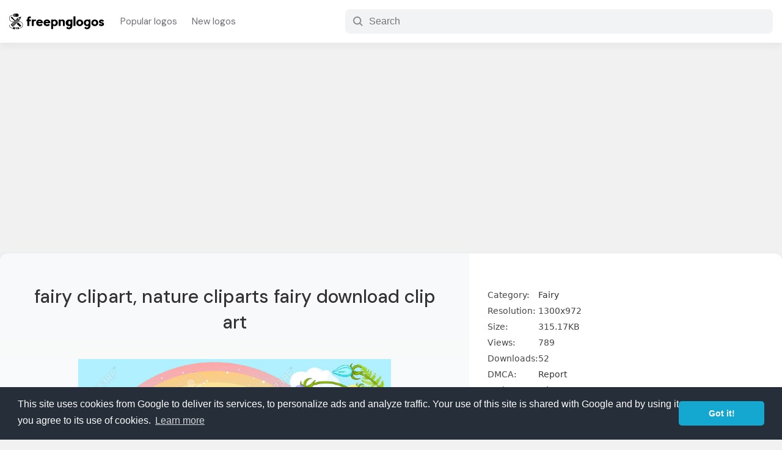

--- FILE ---
content_type: text/html; charset=UTF-8
request_url: https://www.freepnglogos.com/images/fairy-31449.html
body_size: 22283
content:
 <!doctype html>
<html lang="en">
<head>
 <meta charset="utf-8">
<meta http-equiv="X-UA-Compatible" content="IE=edge">
<meta name="viewport" content="width=device-width,initial-scale=1,maximum-scale=3,user-scalable=yes">
<meta content="#fff" name="theme-color">
<title>Fairy clipart, nature cliparts fairy download clip art #31449 - Free Transparent PNG Logos</title>
<meta name="description" content="Download free fairy clipart, nature cliparts fairy download clip art for your new logo design template or your Web sites, Magazines, Presentation template, Art Projects, Videos and etc. Logo ID #31449"/>
<meta name="keywords" content="0"/>
<link rel="shortcut icon" href="/favicon.png" />
<link rel="preconnect" href="//tpc.googlesyndication.com" />
<link rel="preconnect" href="//pagead2.googlesyndication.com" />
<link rel="preconnect" href="//fonts.googleapis.com">
<style>a,abbr,acronym,address,applet,article,aside,audio,b,big,blockquote,body,canvas,caption,center,cite,code,dd,del,details,dfn,div,dl,dt,em,embed,fieldset,figcaption,figure,footer,form,h1,h2,h3,h4,h5,h6,header,hgroup,html,i,iframe,img,ins,kbd,label,legend,li,mark,menu,nav,object,ol,output,p,pre,q,ruby,s,samp,section,small,span,strike,sub,summary,sup,table,tbody,td,tfoot,th,thead,time,tr,tt,u,ul,var,video{margin:0;padding:0;border:0;font-size:100%;font:inherit;vertical-align:baseline}article,aside,details,figcaption,figure,footer,header,hgroup,menu,nav,section{display:block}body{line-height:1}ol,ul{list-style:none}blockquote,q{quotes:none}blockquote:after,blockquote:before,q:after,q:before{content:'';content:none}table{border-collapse:collapse;border-spacing:0}*{box-sizing:border-box}input:focus,textarea:focus{outline:0}:root{--a-color:#1a73e8}body{font-family:Segoe UI,system-ui,-apple-system,sans-serif;background-color:#f1f1f1;font-size:15px;color:#202124;text-rendering:optimizelegibility}a{color:#333;text-decoration:none}a:focus{outline:0}a:active,a:hover{outline:0;color:#1a73e8}button{cursor:pointer}h1,h2,h3,h4,h5,h6{line-height:1.2;font-family:'DM Sans',sans-serif}.row{width:100%;max-width:1600px;margin:0 auto;padding:0 15px}.row-holder{width:100%}@keyframes shrink{0%{background-size:110% 110%}100%{background-size:100% 100%}}@keyframes gradient{0%{background-position:0 50%}50%{background-position:100% 50%}100%{background-position:0 50%}}@keyframes fadein{from{opacity:0}to{opacity:1}}@-moz-keyframes fadein{from{opacity:0}to{opacity:1}}@-webkit-keyframes fadein{from{opacity:0}to{opacity:1}}@-o-keyframes fadein{from{opacity:0}to{opacity:1}}.site-header{background:#fff;display:flex;flex-direction:column;justify-content:center;align-items:center;box-shadow:0 6px 11px rgb(64 68 77 / 6%);margin-bottom:45px}.site-logo{max-width:160px;margin-right:10px}.site-logo a{display:flex;justify-content:center;align-items:center;flex-direction:column}.site-logo svg{width:100%;height:auto}.header-body{display:flex;flex-direction:row;flex-wrap:nowrap;align-items:center;height:70px;line-height:70px}.nav-link{display:flex;flex-direction:row;flex-wrap:nowrap;justify-content:center}.nav-link li a{padding:5px 12px;color:#6e6d7a;font-family:'DM Sans',sans-serif}.nav-link li a:hover{color:#000}._mb_menu{display:none}._mb_menu{height:24px;line-height:24px;color:#000;background:0 0;border:0;cursor:pointer}.hamburger-button{color:#000;width:100%;line-height:24px;font-size:14px;font-weight:500}.has_dropdown{position:relative}.dropdown-menu{position:absolute;display:none;width:800px;top:70px;left:0;z-index:3333;background:#fff;padding:15px;border-radius:6px;box-shadow:0 0 10px rgb(14 42 71 / 25%)}.has_dropdown:hover .dropdown-menu{display:block}.dropdown-menu:before{font-size:1.4em;display:block;width:0;height:0;content:"";pointer-events:none;position:absolute;top:-.45em;border-right:10px solid transparent;border-bottom:10px solid #999;border-left:10px solid transparent;left:48px}.dropdown-menu:after{border-right:12px solid transparent;border-bottom:12px solid #fff;border-left:12px solid transparent;left:45px;position:absolute;font-size:1.4em;display:block;width:0;height:0;content:"";pointer-events:none;top:-.45em}.dropdown-menu ul{width:100%;display:flex;flex-direction:row;flex-wrap:wrap}.dropdown-menu ul li{width:33.3333%;line-height:1;padding:13px 0;font-weight:500}._dropdown_first_nav{margin-bottom:10px;padding-bottom:4px;border-bottom:1px solid #eee}._dropdown_first_nav ul li a{color:#1a73e8}._dropdown_first_nav ul li{width:25%}._head-seach{margin-left:auto;min-width:700px}._search_group-input{display:flex;flex-direction:row;align-items:center;border-radius:8px;height:40px;width:100%;border:1px solid transparent;padding:1px 12px;background:#f1f3f4;-webkit-transition:background .1s ease-in,width .1s ease-out;transition:background .1s ease-in,width .1s ease-out}._head-seach ._head_searh-btn{margin-left:auto;cursor:pointer;background:#ff7a1a;color:#fff;border:0;border-radius:999px;padding:0 12px;font-weight:500}._head_searh-input{border:0;background-color:inherit;flex-grow:1;align-self:stretch;margin-left:8px;font-size:1rem}._mb_search_icon{display:none}.index-search{background:#092540 url(/assets/images/cover.png);background-size:600.36px 214.82px;min-height:430px;font-family:'DM Sans',sans-serif;display:flex;flex-direction:column;align-items:center;justify-content:center;width:100%}.index-search h2{display:none}._index_search-body{display:flex;width:100%;flex-direction:column;justify-content:center;align-items:center;height:100%}@media only screen and (min-width:1200px){.index-search{position:relative;background-size:400% 400%;animation:gradient 20s ease infinite;background-image:linear-gradient(-45deg,#008e1d,#0242a8,#d29828)}.index-search:after{background-image:url(/assets/images/cover.png);display:block;content:'';background-repeat:repeat;position:absolute;width:100%;height:100%;opacity:.7}._index_search-body{position:absolute;z-index:4;top:0;left:0}.index-search h2{font-size:14px;color:#edebeb;padding:10px;display:block}.index-search h2 a{color:#edebeb;border-bottom:1px dotted #efefef}}.site-title{font-size:40px;font-weight:500;color:#fff}._search-box{width:100%;padding-top:35px}.__input-group{display:flex;flex-direction:row;align-items:center;background:#fff;border:0;border-radius:9999px;padding:4px;width:46%;margin:0 auto;max-width:750px;height:55px}.__input-group .input-text{flex-grow:1;align-self:stretch;border:0;background:#fff;margin-left:18px;font-size:1.03rem}.__input-group .input-text::placeholder{overflow:hidden;padding-right:10px}.__input-group .button-submit{box-sizing:border-box;display:inline-flex;justify-content:center;align-items:center;padding:.75rem 20px;border:0;border-radius:2.625rem;font-weight:500;font-size:1rem;line-height:1.125rem;text-align:center;text-decoration:none;transition:background-color .2s,border-color .2s,color .2s;cursor:pointer;user-select:none;background:#f11;color:#fff;font-family:'DM Sans',sans-serif;height:100%}.__input-group .button-submit svg{padding-right:8px;fill:#fff;color:#fff;width:auto;height:20px;margin-top:-2px}._close-fly-search{display:none}.trending-searchs{margin-top:15px}.trending-searchs a{color:rgba(255,255,255,.9);transition:color .2s ease-out;font-weight:500}.trending-searchs a:hover{color:#fff;text-decoration:underline}.trending-searchs ul{display:flex;flex-direction:row;justify-content:center}.trending-searchs ul li{margin-right:7px}.trending-searchs ul li:first-child{color:#d7d7d7}.trending-searchs ul li a:after{content:', ';display:inline-block}.trending-searchs ul li:last-child a:after{content:''}.site-tagline{text-align:center;background:rgba(50,50,50,.8);color:#fff;padding:15px 0;word-spacing:.2px;width:100%}.site-tagline a{color:#fff}.__span-title{display:block;font-size:26px;font-weight:500;margin:15px 0;padding-left:10px;font-family:'DM Sans',sans-serif;color:#454545}.__span-desc{display:block;margin:15px 0;padding-left:10px;color:#454545;line-height: 25px;}._page-title{font-size:30px;line-height:1.4;font-weight:500;margin-bottom:1.2rem;color:#333}.logos-list{display:flex;flex-direction:row;flex-wrap:wrap}.logo-card{width:20%;padding:15px 10px}._card-inside{background:#fff;border-radius:12px;position:relative;box-shadow:0 2px 6px rgb(0 16 61 / 4%);transition-duration:.4s;transition-property:box-shadow;transition-timing-function:cubic-bezier(.3,.3,.5,1)}._card-inside:hover{box-shadow:0 3px 12px rgb(0 16 61 / 15%)}.__logo-img{width:100%;padding:10px 15px}._img-url{display:block;overflow:hidden;height:0;position:relative;width:100%;padding-bottom:80%}._img-url img{width:auto;max-width:100%;height:auto;max-height:100%;margin:auto;object-fit:cover;position:absolute;top:0;bottom:0;left:0;right:0;transition:transform .3s}.__logo-text{padding:10px 15px;padding-top:0}.__logo-text h2{white-space:nowrap;overflow:hidden;text-overflow:ellipsis;font-size:.88rem;line-height:1.6}.__logo-text ._meta{display:flex;flex-direction:row;align-items:center;padding-top:8px;font-size:13px;border-top:1px solid #eee;margin-top:8px;color:#5b5b5b}.file-type{white-space:nowrap;overflow:hidden;text-overflow:ellipsis}.download-count{margin-left:auto}.list-views{margin-top:50px;background:#fff url("data:image/svg+xml,%0A%3Csvg width='1440' height='538' fill='none' xmlns='http://www.w3.org/2000/svg'%3E%3Cpath d='M1440 538H0V0h1440v538z' fill='url(%23paint0_radial)' fill-opacity='.3'/%3E%3Cpath d='M1440 538H0V0h1440v538z' fill='url(%23paint1_radial)' fill-opacity='.1'/%3E%3Cpath d='M1440 538H0V0h1440v538z' fill='url(%23paint2_radial)' fill-opacity='.1'/%3E%3Cpath d='M1440 538H0V0h1440v538z' fill='url(%23paint3_radial)' fill-opacity='.8'/%3E%3Cpath d='M1440 538H0V0h1440v538z' fill='url(%23paint4_radial)' fill-opacity='.6'/%3E%3Cmask id='a' maskUnits='userSpaceOnUse' x='0' y='0' width='1440' height='539'%3E%3Cpath d='M1440 538H0V0h1440v538z' fill='url(%23paint5_radial)' fill-opacity='.6'/%3E%3Cpath d='M1440 538H0V0h1440v538z' fill='url(%23paint6_radial)' fill-opacity='.2'/%3E%3Cpath d='M1440 538H0V0h1440v538z' fill='url(%23paint7_radial)' fill-opacity='.1'/%3E%3Cpath d='M1440 538H0V0h1440v538z' fill='url(%23paint8_radial)' fill-opacity='.15'/%3E%3C/mask%3E%3Cg mask='url(%23a)'%3E%3Cpath opacity='.6' d='M750.512 164.488c25.679-25.679 25.679-67.313 0-92.992-25.679-25.678-67.312-25.678-92.991 0L-1067.5 1796.52c-25.68 25.68-25.68 67.31 0 92.99 25.67 25.68 67.31 25.68 92.987 0L750.512 164.488z' fill='url(%23paint9_linear)'/%3E%3Cpath d='M1458.75 347.737c107.84-107.831 107.84-282.66 0-390.491-107.83-107.832-282.66-107.832-390.49 0L-497.755 1523.26c-107.831 107.83-107.831 282.66 0 390.49 107.831 107.84 282.66 107.84 390.492 0L1458.75 347.737z' fill='url(%23paint10_linear)'/%3E%3C/g%3E%3Cdefs%3E%3CradialGradient id='paint0_radial' cx='0' cy='0' r='1' gradientUnits='userSpaceOnUse' gradientTransform='matrix(-558.73196 -260.00694 9828.98275 -21121.61617 792.38 376.185)'%3E%3Cstop stop-color='%23ECF1FB'/%3E%3Cstop offset='1' stop-color='%23F8F8F8'/%3E%3C/radialGradient%3E%3CradialGradient id='paint1_radial' cx='0' cy='0' r='1' gradientUnits='userSpaceOnUse' gradientTransform='matrix(-722.69654 247.56117 -593.89312 -1733.73114 812.699 121.707)'%3E%3Cstop stop-color='%230073FF'/%3E%3Cstop offset='1' stop-color='%23fff' stop-opacity='0'/%3E%3C/radialGradient%3E%3CradialGradient id='paint2_radial' cx='0' cy='0' r='1' gradientUnits='userSpaceOnUse' gradientTransform='matrix(348.00018 -424.4819 738.22537 605.2144 372 424.482)'%3E%3Cstop stop-color='%23F4732A'/%3E%3Cstop offset='.79' stop-color='%23fff' stop-opacity='0'/%3E%3C/radialGradient%3E%3CradialGradient id='paint3_radial' cx='0' cy='0' r='1' gradientUnits='userSpaceOnUse' gradientTransform='matrix(1206.49013 -351.71235 119.53591 410.04786 334.054 391.95)'%3E%3Cstop stop-color='%23BAD4FA' stop-opacity='.5'/%3E%3Cstop offset='1' stop-color='%23fff' stop-opacity='0'/%3E%3C/radialGradient%3E%3CradialGradient id='paint4_radial' cx='0' cy='0' r='1' gradientUnits='userSpaceOnUse' gradientTransform='matrix(-931.99834 300.00367 -294.75242 -915.68468 1705 8)'%3E%3Cstop stop-color='%23FF7A1A' stop-opacity='.4'/%3E%3Cstop offset='1' stop-color='%23fff' stop-opacity='0'/%3E%3C/radialGradient%3E%3CradialGradient id='paint5_radial' cx='0' cy='0' r='1' gradientUnits='userSpaceOnUse' gradientTransform='matrix(-558.73196 -260.00694 9828.98275 -21121.61617 792.38 376.185)'%3E%3Cstop stop-color='%23ECF1FB'/%3E%3Cstop offset='1' stop-color='%23F8F8F8'/%3E%3C/radialGradient%3E%3CradialGradient id='paint6_radial' cx='0' cy='0' r='1' gradientUnits='userSpaceOnUse' gradientTransform='rotate(-146.05 793.984 22.586) scale(867.969 1547.18)'%3E%3Cstop stop-color='%23FF8126'/%3E%3Cstop offset='1' stop-color='%23fff' stop-opacity='0'/%3E%3C/radialGradient%3E%3CradialGradient id='paint7_radial' cx='0' cy='0' r='1' gradientUnits='userSpaceOnUse' gradientTransform='matrix(-722.69654 247.56117 -593.89312 -1733.73114 812.699 121.707)'%3E%3Cstop stop-color='%230073FF'/%3E%3Cstop offset='1' stop-color='%23fff' stop-opacity='0'/%3E%3C/radialGradient%3E%3CradialGradient id='paint8_radial' cx='0' cy='0' r='1' gradientUnits='userSpaceOnUse' gradientTransform='rotate(-29.683 1040.683 -1244.823) scale(920.834 1601.44)'%3E%3Cstop stop-color='%23F4732A'/%3E%3Cstop offset='.79' stop-color='%23fff' stop-opacity='0'/%3E%3C/radialGradient%3E%3ClinearGradient id='paint9_linear' x1='764.214' y1='-18.785' x2='350.623' y2='399.673' gradientUnits='userSpaceOnUse'%3E%3Cstop stop-color='%23fff'/%3E%3Cstop offset='1' stop-color='%23fff' stop-opacity='0'/%3E%3C/linearGradient%3E%3ClinearGradient id='paint10_linear' x1='1623' y1='-498.001' x2='918.582' y2='439.613' gradientUnits='userSpaceOnUse'%3E%3Cstop stop-color='%23fff'/%3E%3Cstop offset='1' stop-color='%23fff' stop-opacity='0'/%3E%3C/linearGradient%3E%3C/defs%3E%3C/svg%3E%0A") no-repeat center center/cover;padding:30px 0 50px}._short-hoder-views .__span-title,.list-views .__span-title{text-align:center}._short-hoder-views{padding:20px 0;margin-top:50px;background-image:url("data:image/svg+xml;charset=utf8,    %3Csvg width='1391' height='406' fill='none' xmlns='http://www.w3.org/2000/svg'%3E      %3Cpath opacity='.6' d='M370.979 1252.32c-11.716 11.72-11.716 30.71 0 42.43 11.716 11.72 30.711 11.72 42.426 0l898.105-898.107c11.72-11.716 11.72-30.711 0-42.426-11.71-11.716-30.71-11.716-42.42 0L370.979 1252.32z' fill='url(%23paint0_linear)'/%3E      %3Cpath opacity='.6' d='M237.097 1087.67c-46.998 47-46.998 123.2 0 170.2 46.997 46.99 123.195 46.99 170.193 0l898.57-898.577c47-46.998 47-123.196 0-170.194-46.99-46.997-123.19-46.997-170.19 0L237.097 1087.67z' fill='url(%23paint1_linear)'/%3E      %3Cpath opacity='.4' d='M-546.962 476.961c-109.033 109.033-109.033 285.811 0 394.844 109.033 109.033 285.811 109.033 394.844 0l878.54-878.54c109.033-109.033 109.033-285.81-.001-394.843-109.033-109.034-285.81-109.034-394.843 0l-878.54 878.539z' fill='url(%23paint2_linear)' fill-opacity='.6'/%3E      %3Cdefs%3E        %3ClinearGradient id='paint0_linear' x1='1552.49' y1='120.947' x2='1063.92' y2='614.278' gradientUnits='userSpaceOnUse'%3E          %3Cstop stop-color='%23F4632A'/%3E          %3Cstop offset='.912' stop-color='%23fff' stop-opacity='0'/%3E        %3C/linearGradient%3E        %3ClinearGradient id='paint1_linear' x1='1590.77' y1='-64.897' x2='1033.64' y2='493.768' gradientUnits='userSpaceOnUse'%3E          %3Cstop stop-color='%23F4632A'/%3E          %3Cstop offset='.912' stop-color='%23fff' stop-opacity='0'/%3E        %3C/linearGradient%3E        %3ClinearGradient id='paint2_linear' x1='955.819' y1='-516.181' x2='-155.055' y2='352.189' gradientUnits='userSpaceOnUse'%3E          %3Cstop offset='.274' stop-color='%23F4632A'/%3E          %3Cstop offset='.912' stop-color='%23fff' stop-opacity='0'/%3E        %3C/linearGradient%3E      %3C/defs%3E    %3C/svg%3E")}._list-body ul{display:flex;flex-direction:row;flex-wrap:wrap}._list-body ul li{width:33.3333%;margin:12px 0;padding-right:150px;white-space:nowrap;overflow:hidden;text-overflow:ellipsis;font-weight:500;font-size:1rem;line-height:1.6}.list-views .__archive ul li{width:25%;padding-right:20px}.less_width{width:80%;margin:0 auto}.logo-page{margin:0 auto;width:100%;max-width:1280px;border-radius:12px;background:-webkit-linear-gradient(#f7f9fa,#fff);background:-o-linear-gradient(#f7f9fa,#fff);background:linear-gradient(#f7f9fa,#fff);-webkit-box-shadow:0 3px 6px 0 rgb(189 208 223 / 50%);box-shadow:0 3px 6px 0 rgb(189 208 223 / 50%);margin-bottom:4rem}.logo-page ._page-title{font-weight:500}.logo-page .logo-header{text-align:center}.logo-page ._logo-meta{margin-top:10px}.logo-page ._logo-meta:after{padding-top:5px;display:block;content:' ';width:100px;height:1px;border-bottom:1px solid rgba(124,124,124,.7);margin:0 auto}.logo-page ._logo-meta span{color:rgba(95,95,95,.9)}.logo-page ._logo-meta i{font-size:13px}.logo-page ._logo-meta svg{width:14px;height:14px}._logo-detail{display:flex;flex-direction:row;flex-wrap:nowrap}.__logo-info{width:60%;flex-grow:1;align-self:stretch;padding:50px}.featured-logo{max-width:100%;min-height:350px;padding:20px 0}.logo-img-caption{text-align:center;color:#616161}.logo-img-thumb{width:100%;max-width:512px;min-height:300px;margin:0 auto;z-index:1;height:100%;display:flex;align-items:center;flex-direction:column;flex-wrap:nowrap}.logo-description{margin-top:30px}.logo-img-thumb img{max-width:100%;width:auto;max-height:100%;height:auto;margin:auto}.__logo-download{background:#fff;width:40%;padding:30px;position:sticky;border-radius:0 12px 12px 0}.right-banner{min-height:300px;max-height:601px;width:100%}.download-body{margin-top:25px}._dl-agrement{margin:18px 0}._dl-agrement span{font-weight:500}.download-body table,._dl-agrement p{font-size:14px;color:#464646;margin-top:8px;line-height:1.9}._dl-agrement a{color:#1a73e8}.span-logo-types{display:block;margin-bottom:15px;font-size:.9rem;color:#616161;font-weight:500;font-family:'DM Sans',sans-serif}._btn_div_group{display:flex;flex-direction:row;height:45px;position:relative}.download-btn{padding:15px 0;text-align:center;background:#1a73e8;color:#fff;font-size:1.15rem;border-radius:4px;width:100%;transition:background-color .5s ease-out,color .2s ease-out;border:0;flex-grow:1;align-self:stretch;display:flex;flex-direction:row;justify-content:center;align-items:center;font-weight:500;font-family:'DM Sans',sans-serif}.download-btn img{width:71px;height:71px}.download-btn:hover{background:#065ed1}.download-btn svg{width:24px;height:auto;padding-right:8px;fill:#fff}.__zip_file_empty{font-size:1.1rem;color:#dc0003;font-weight:500;font-family:'DM Sans',sans-serif}.__zip_file_empty svg{width:24px;height:auto;display:inline-block;margin-right:10px}.download-btn_svg{width:190px;background:#fca120;color:#fafafa;font-weight:500;border:0;margin-left:5px;border-radius:4px;font-family:'DM Sans',sans-serif;font-size:1.1rem;display:flex;flex-direction:row;justify-content:center;align-items:center;transition:background-color .5s ease-out,color .2s ease-out}.download_svg_page .download-btn_svg{flex-grow:1;align-self:stretch;margin-left:0}.download-btn_svg:hover{color:#fff;background:#ea9010}.download-btn_svg:disabled{background:#8a8a8a;cursor:not-allowed}.download-btn_svg svg{width:26px;height:auto;padding-right:3px;fill:#fff}.svg_dl_box{margin-bottom:0;text-align:center;padding:40px 0;display:none;font-family:'DM Sans',sans-serif}.svg_dl_box a{color:#1a73e8;font-weight:500;border-bottom:1px solid #0a6ee7}.textCountdown{font-size:26px;font-weight:500;margin-bottom:10px}.timer_counting{font-weight:700;color:#f15b23}.svg_dl_box p{padding:10px;line-height:1}.svg_dl_box.let_show{display:block}._sg_lg_share_btn{margin-left:15px;width:60px;border:2px solid #c7c7c7;border-radius:4px;background:#fff;padding:10px}._sg_lg_share_btn svg{width:100%;height:100%;margin:auto;color:#828282;fill:#828282}._sg_share_box{display:none;position:absolute;top:65px;right:0;background:#fff;z-index:111;width:100%;max-width:350px;padding:25px 15px;box-shadow:0 0 60px rgb(34 34 34 / 25%);border-radius:8px}._sb_active{display:block}._sg_share_box:before{font-size:1.4em;display:block;width:0;height:0;content:" ";pointer-events:none;position:absolute;top:-7px;border-right:10px solid transparent;border-bottom:10px solid #fff;border-left:10px solid transparent;right:15px}._share_box_link{width:100%;border-radius:8px;border:1px solid #eff3f6;display:flex;flex-direction:row;position:relative}._share_box_link input{-webkit-box-flex:1;-moz-box-flex:1;box-flex:1;-webkit-flex:1;-moz-flex:1;-ms-flex:1;flex:1;border:none;margin-left:5px;padding:11px 8px;color:#797979;overflow:hidden;white-space:nowrap;text-overflow:ellipsis}._share_box_link button{background:#eff3f6;border:none;border-radius:8px;padding:0 15px;font-weight:500;font-family:'DM Sans',sans-serif;transition:250ms linear;display:flex;flex-direction:row;justify-content:space-between;align-items:center}._share_box_link button svg{width:.7rem;height:auto;margin-right:5px}._share_box_link button:hover{background:#dae1e7}._share_box_link button.copied{background:#005ddc;color:#fff}._share_box_btn{display:flex;flex-direction:row;justify-content:space-between;margin-top:15px}._share_box_btn button{border:none;width:100%;margin:0 5px;padding:8px 0;font-family:'DM Sans',sans-serif;font-weight:500;border-radius:4px;color:#fff}._share_box_btn button.pinterest{background:#cb2027}._share_box_btn button.facebook{background:#1877f2}._share_box_btn button.twitter{background:#55acee}.single-related-logos{margin-bottom:8rem}.single-related-logos .__span-title a{color:var(--a-color)}._thumb-version{display:flex;flex-wrap:nowrap;flex-direction:column;width:100%}.has_other_version{flex-direction:row}.has_other_version .featured-logo{width:70%}.has_other_version ._new-version{width:29%;display:flex;flex-direction:column;justify-content:center;align-items:center}._new-version-body{width:100%;border:1px solid rgba(51,51,51,.1);padding:5px 10px;border-radius:8px;margin-top:-30px;background:#fff;text-align:center;position:relative}._new-version-body:before{content:'';display:inline-block;height:16px;width:16px;background:rgba(51,51,51,.08);color:#fff;position:absolute;top:0;left:0;border-radius:8px 0 8px 0;padding:5px;background-image:url("data:image/svg+xml,%3Csvg xmlns='http://www.w3.org/2000/svg' viewBox='0 0 112 112'%3E%3Ctitle%3EXXXX logo - Freepnglogos.com%3C/title%3E%3Cpath d='M319,209.7V243a3.7,3.7,0,0,1-7.4,0V218.63l-52.88,52.88a3.7,3.7,0,0,1-5.23-5.23l52.88-52.88H282a3.7,3.7,0,0,1,0-7.4h33.3a3.7,3.7,0,0,1,3.7,3.7Zm-14.8,96.2V261.5a3.7,3.7,0,0,0-7.4,0v44.4a3.7,3.7,0,0,1-3.7,3.7h-74a3.7,3.7,0,0,1-3.7-3.7v-74a3.7,3.7,0,0,1,3.7-3.7h44.4a3.7,3.7,0,1,0,0-7.4H219.1A11.11,11.11,0,0,0,208,231.9v74A11.11,11.11,0,0,0,219.1,317h74A11.11,11.11,0,0,0,304.2,305.9Z' transform='translate(-207.5 -205.5)' style='fill:%231a73e8;stroke:%231a73e8;stroke-miterlimit:10'/%3E%3C/svg%3E");background-position:center center;background-size:10px 10px;background-repeat:no-repeat}.has_other_version ._new-version img{max-width:100%;height:auto}.bawmrp{margin-bottom:30px;margin-top:20px}.bawmrp p{margin-bottom:8px}.bawmrp p strong{font-weight:500}.bawmrp ul{display:flex;flex-direction:row;flex-wrap:nowrap}.bawmrp ul li{width:33.3333%;padding-right:15px}.bawmrp ul li h2{line-height:1.2;font-size:.8rem;font-weight:400;overflow:hidden;text-overflow:ellipsis;display:-webkit-box;-webkit-line-clamp:2;line-clamp:2;-webkit-box-orient:vertical;padding-top:8px}.bawmrp ul li img{width:100%;height:auto;padding:10px;background:rgba(0,0,0,.03);border-radius:8px}.logo-tags{margin-top:30px}.logo-tags ul{display:flex;flex-direction:row;flex-wrap:wrap}.logo-tags ul li{margin-right:8px;line-height:1.2;margin-bottom:20px}.logo-tags ul li a{background:#f5f5f5;padding:6px 15px;border-radius:30px}.logo-tags ul li a:before{content:'#';display:inline-block;color:#a6a6a6;padding-right:1px}.logo-tags ul li a:hover:before{color:#626262}.logo-tags ul li._term_cat a:before{content:''}.logo-tags ul li._term_cat a{background:#e8f0fe;font-weight:500;color:var(--a-color)}.logo-tags ul li._term_cat i{font-size:12px}.logo-tags ul li a:hover{background:#cce1f1;color:#000}.page{width:100%;max-width:928px;margin:100px auto}.page ._page-title{margin-bottom:50px}._404{display:flex;flex-direction:row;justify-content:center;align-items:center}._404-image{max-width:250px}._404-image svg{width:100%;height:auto}._404_text{display:flex;flex-direction:column;justify-content:center;padding-left:50px;line-height:1.6}._404_text h1{font-size:34px;color:#404040;font-weight:700;margin-bottom:30px}._404_text p{padding-bottom:8px}._404_text span{display:block;margin-top:50px}._404_text a{background:#195afe;color:#fff;padding:.75rem 16px;border-radius:2.625rem;display:inline-flex;justify-content:center;align-items:center;font-size:.85rem;line-height:1.125rem}._content h1,._content h2,._content h3{margin-bottom:18px;font-size:1rem;font-weight:500}._content p{margin-bottom:18px;line-height:1.66}.page ._content p{font-size:1.1em;line-height:1.8}._content img{max-width:90%;height:auto;margin:0 auto;margin-bottom:18px;display:block}._content ul{margin-bottom:18px;padding-left:10px}._content ul li{line-height:1.6}._content ul li:before{content:'- ';display:inline-block;padding-right:10px;color:#686464}._content a{color:#1a73e8}._content iframe{display:block;margin:0 auto;border:1px solid #eee;border-radius:4px}blockquote{color:#767676;font-style:italic;line-height:1.2631578947;margin-bottom:24px}.wp-caption{max-width:90%;display:block;margin:15px auto;padding:0;text-align:center;margin-bottom:20px}.wp-caption-text{padding:8px 0;color:#8b8b8b}.arch_rl_links{margin:20px 0;padding:0 10px}.arch_rl_links ul{display:flex;flex-direction:row;flex-wrap:wrap}.arch_rl_links ul li{margin-right:10px;line-height:1.6;margin-bottom:8px}.arch_rl_links ul li a{color:#1a73e8}.arch_rl_links ul li a:after{display:inline-block;content:', ';color:#747474}.tag_related-tags{display:block;text-align:center;margin:40px 0}.tag_related-tags h3{display:block;margin-bottom:8px}.tag_related-tags ul{display:flex;flex-direction:row;justify-content:center;align-items:center;overflow-x:auto;padding:10px 0;padding-bottom:15px}.tag_related-tags ul li{margin:0 5px;white-space:nowrap;line-height:1}.tag_related-tags ul li a{padding:5px 16px;transition:background-color .5s cubic-bezier(.05,0,0,1);background:rgba(0,0,0,.05);border-radius:16px}.archive-des{margin-top:40px}.header-cover{margin-bottom:40px}._h_cover_body{display:flex;flex-direction:column;justify-content:center;align-items:center}._h_cover_body ._page-title{font-size:1.8rem;font-weight:500}._h_cover_body .__total_posts{display:block;font-weight:500;color:#575757;padding-bottom: 15px;font-size:1rem;line-height:2.0;transition:color .3s ease-out}._h_cover_body .__page_desc{padding:15px 0;text-align:center;line-height:1.6}._h_cover_body .__page_desc:after,._h_cover_body .__total_posts:after{display:block;content:' ';width:180px;border-bottom:1px solid #b7b7b7;height:5px;margin:0 auto}.share-buttons a{padding:10px;transition:background-color .3s ease-in-out;transition:color .3s ease-out}.share-buttons ._social_icon svg{width:20px;height:20px;color:#8e8e8e;fill:#8e8e8e}.share-buttons a:hover svg{color:#0038ed;fill:#0038ed}.page-link,.wp-pagenavi{margin-top:30px;margin-bottom:40px;clear:left;display:flex;align-items:center;justify-content:center;flex-wrap:nowrap}.more-button,.nextpostslink,.previouspostslink{box-sizing:border-box;font-size:15px;border-radius:3px;font-weight:500;height:44px;transition:250ms linear;display:flex;flex-wrap:nowrap;justify-content:center;align-items:center;line-height:44px;padding:0 30px}._active,._next_page,.nextpostslink{background:#1273eb;color:#fff}._prev_page,.previouspostslink{background:#fff;margin-right:8px;color:#374957;border:2px solid #cfd9e0}._active:hover,._next_page:hover,.nextpostslink:hover{background:#0b63cf;color:#fff}.site-footer{background:#092540;padding-top:30px;color:rgba(255,255,255,.7)}.site-footer a{color:rgba(255,255,255,.8)}._footer-nav ul{display:flex;flex-direction:row;flex-wrap:nowrap}._footer-nav ul li{margin-right:25px}._footer-nav ul li a{color:#fff;font-weight:500;font-size:1rem}._footer-copyright{line-height:1.6;margin-top:15px;padding:8px 0 20px;border-bottom:1px solid rgba(255,255,255,.18)}._footer-copyright p{padding:8px 0}._footer-links{padding:40px 0}._footer-links ul{display:flex;flex-direction:row;flex-wrap:wrap}._footer-links ul li{margin-right:15px;font-size:14px;line-height:1.2;margin-bottom:8px}._footer-links a:hover{color:#fff;text-decoration:underline}.bottom-banner,.top-banner{min-height:280px;display:block;margin:20px auto;width:100%;text-align:center}.lgdsc_h{-webkit-box-flex:1}.lgdsc_set_h{height:300px;overflow:hidden;text-overflow:ellipsis;position:relative}.lgdsc_h.lgdsc_set_h:before{display:block;position:absolute;bottom:0;left:0;width:100%;content:'';background:linear-gradient(180deg,rgba(255,255,255,0),#fff);z-index:1;height:150px}.btn_c_lgdsc{margin:0;padding:0;border:none;font-weight:500;background-color:transparent;color:#0f73ee;cursor:pointer;font-size:16px;line-height:26px;-webkit-box-pack:start;justify-content:flex-start;width:initial;height:auto}.lgdsc_unset_h{height:unset;overflow:unset;text-overflow:unset}.download-active{position:relative;overflow:hidden;height:100%}.downloading-box{display:none;position:relative}._show-dl-box{display:flex;width:100%;height:100%;flex-direction:column;position:fixed;z-index:2000;top:0;left:0;justify-content:center;align-items:center;background:rgb(0,0,0,.7);opacity:1;animation:fadein 1s}._dl_box_body{width:100%;max-width:800px;z-index:11;background:#fff;border-radius:8px;opacity:1;padding:30px;display:flex;flex-direction:row;flex-wrap:nowrap;position:relative}._dl_box_body .close{position:absolute;background:rgba(135,135,135,.1);border-radius:4px;color:#000;right:10px;top:10px;z-index:222;padding:5px 15px;font-size:1rem;border:0}._dl_box_body .close:hover{background:rgba(135,135,135,.9);color:#fff}._span_direct_link{display:none}.___link_show{display:block}._dl_box_body a{color:#1a73e8;font-weight:500}._dl_box_body a:hover{color:#015cd3;text-decoration:underline}._dl_a_showing{width:50%;max-width:350px;height:100%;min-height:300px;background:#fafafa;flex-grow:1;align-self:stretch}._dl_process{text-align:center;width:50%;margin-left:auto;display:flex;justify-content:center;align-items:center;flex-direction:column;flex-wrap:nowrap}._dl_process h4{font-family:"DM Sans",sans-serif;font-size:28px;font-weight:500}._dl_process .time-counter{width:140px;height:140px;display:flex;justify-content:center;align-items:center;font-size:50px;margin:15px auto;border-radius:50%;font-weight:500;border:8px solid rgba(0,0,0,.1);color:#000}.download-iframe{width:1px;height:1px;overflow:hidden}._attribution{margin:10px 0;width:100%}._attribution .copy__url{position:relative}._url_copied{position:absolute;z-index:2;left:50%;width:100px;padding:8px;border-radius:4px;color:#fff;background:#092540;top:-15px;transform:translateX(-50%);transition:all 0s;text-align:center;display:inline-block;visibility:hidden}._copied{visibility:visible}._url_copied:after{content:"";display:block;height:0;position:absolute;width:0;left:50%;transform:translateX(-50%);border-color:#092540 transparent transparent;border-style:solid;border-width:7px 7px 0;bottom:-7px}._attribution input{padding:10px;border:0;background:#f1f3f4;border-radius:4px;width:80%;margin-top:10px;color:#747474;font-size:12px;cursor:pointer}.svg_icon:before{width:1em;height:1em;line-height:1em;display:inline-block;content:' ';padding-right:.2em}.svg_icon{background-size:1em 1em;background-repeat:no-repeat;background-position:center center;width:1rem;height:1rem}.vector-format{background-image:url('data:image/svg+xml,<svg xmlns="http://www.w3.org/2000/svg" viewBox="0 0 24 24"><path fill="currentColor" d="M8.29289322,15 L3.5,15 C3.22385763,15 3,14.7761424 3,14.5 C3,14.2238576 3.22385763,14 3.5,14 L9.5,14 C9.77614237,14 10,14.2238576 10,14.5 L10,20.5 C10,20.7761424 9.77614237,21 9.5,21 C9.22385763,21 9,20.7761424 9,20.5 L9,15.7071068 L3.85355339,20.8535534 C3.65829124,21.0488155 3.34170876,21.0488155 3.14644661,20.8535534 C2.95118446,20.6582912 2.95118446,20.3417088 3.14644661,20.1464466 L8.29289322,15 Z M15.7071068,9 L20.5,9 C20.7761424,9 21,9.22385763 21,9.5 C21,9.77614237 20.7761424,10 20.5,10 L14.5,10 C14.2238576,10 14,9.77614237 14,9.5 L14,3.5 C14,3.22385763 14.2238576,3 14.5,3 C14.7761424,3 15,3.22385763 15,3.5 L15,8.29289322 L20.1464466,3.14644661 C20.3417088,2.95118446 20.6582912,2.95118446 20.8535534,3.14644661 C21.0488155,3.34170876 21.0488155,3.65829124 20.8535534,3.85355339 L15.7071068,9 Z"></path></svg>');}.download-icon{background-image:url('data:image/svg+xml,<svg xmlns="http://www.w3.org/2000/svg" viewBox="0 0 24 24"><path fill="currentColor" d="M4.5,5 C3.67157288,5 3,5.67157288 3,6.5 L3,17.5 C3,18.3284271 3.67157288,19 4.5,19 L19.5,19 C20.3284271,19 21,18.3284271 21,17.5 L21,9.5 C21,8.67157288 20.3284271,8 19.5,8 L14,8 C12.8954305,8 12,7.1045695 12,6 C12,5.44771525 11.5522847,5 11,5 L4.5,5 Z M4.5,4 L11,4 C12.1045695,4 13,4.8954305 13,6 C13,6.55228475 13.4477153,7 14,7 L19.5,7 C20.8807119,7 22,8.11928813 22,9.5 L22,17.5 C22,18.8807119 20.8807119,20 19.5,20 L4.5,20 C3.11928813,20 2,18.8807119 2,17.5 L2,6.5 C2,5.11928813 3.11928813,4 4.5,4 Z"></path></svg>')}.user-icon{background-image:url("data:image/svg+xml,%3Csvg xmlns='http://www.w3.org/2000/svg' viewBox='0 0 121 121'%3E%3Ctitle%3EThe_Mandalorian%3C/title%3E%3Cpath d='M348.93,326.87l-3-12.1a17.57,17.57,0,0,0-11.52-12.5l-22.18-7.39c-5.41-2.25-7.89-11-8.42-14.27A21,21,0,0,0,311.19,267a4.11,4.11,0,0,1,.61-2.6,2.52,2.52,0,0,0,1.73-1.51,37.68,37.68,0,0,0,2.7-11,2.42,2.42,0,0,0-.08-.61,6.48,6.48,0,0,0-2.45-3.67V234.21c0-8.12-2.48-11.45-5.09-13.39-.5-3.91-4.69-11.82-20.12-11.82a26.29,26.29,0,0,0-25.21,25.21v13.37a6.48,6.48,0,0,0-2.45,3.67,2.42,2.42,0,0,0-.08.61,37.68,37.68,0,0,0,2.7,11,2.14,2.14,0,0,0,1.51,1.45c.28.14.81.87.81,2.66a21,21,0,0,0,7.45,13.65c-.53,3.3-3,12-8.25,14.21l-22.38,7.43a17.57,17.57,0,0,0-11.52,12.49l-3,12.1a2.52,2.52,0,0,0,2.44,3.14h116a2.52,2.52,0,0,0,2.45-3.13Z' transform='translate(-228.01 -209)' style='fill:%23455a64'/%3E%3C/svg%3E")}.cat-icon{background-image:url("data:image/svg+xml,%3Csvg xmlns='http://www.w3.org/2000/svg' viewBox='0 0 63 63'%3E%3Ctitle%3EKakaoTalk_logo%3C/title%3E%3Cpath d='M72,79H57.68a7,7,0,0,1-7-7V52.75a2.11,2.11,0,0,1,2.1-2.1H72a7,7,0,0,1,7,7V72a7,7,0,0,1-7,7ZM54.85,54.85V72a2.82,2.82,0,0,0,2.83,2.83H72A2.82,2.82,0,0,0,74.8,72V57.68A2.82,2.82,0,0,0,72,54.85Z' transform='translate(-16 -16)'/%3E%3Cpath d='M37.31,79H23a7,7,0,0,1-7-7V57.68a7,7,0,0,1,7-7H42.25a2.11,2.11,0,0,1,2.1,2.1V72a7,7,0,0,1-7,7ZM23,54.85a2.82,2.82,0,0,0-2.83,2.83V72A2.82,2.82,0,0,0,23,74.8H37.31A2.82,2.82,0,0,0,40.15,72V54.85Z' transform='translate(-16 -16)'/%3E%3Cpath d='M72,44.35H52.75a2.11,2.11,0,0,1-2.1-2.1V23a7,7,0,0,1,7-7H72a7,7,0,0,1,7,7V37.31a7,7,0,0,1-7,7Zm-17.11-4.2H72a2.82,2.82,0,0,0,2.83-2.83V23A2.82,2.82,0,0,0,72,20.2H57.68A2.82,2.82,0,0,0,54.85,23Z' transform='translate(-16 -16)'/%3E%3Cpath d='M42.25,44.35H23a7,7,0,0,1-7-7V23a7,7,0,0,1,7-7H37.31a7,7,0,0,1,7,7V42.25a2.11,2.11,0,0,1-2.1,2.1ZM23,20.2A2.82,2.82,0,0,0,20.2,23V37.31A2.82,2.82,0,0,0,23,40.15H40.15V23a2.82,2.82,0,0,0-2.83-2.83Z' transform='translate(-16 -16)'/%3E%3C/svg%3E");fill:#1967d2;color:#1967d2}.comment-icon-sticky{width:60px;height:60px;right:20px;bottom:20px;background:#195afe;color:#fff;border-radius:50%;position:fixed;z-index:1111;justify-content:center;align-items:center;font-size:1rem;padding:18px;cursor:pointer;box-shadow:0 1px 6px 0 rgb(0 0 0 / 6%),0 2px 32px 0 rgb(0 0 0 / 16%);border:none;transition:box-shadow 150ms ease-in-out 0s;display:none}.comment-icon-sticky:hover{box-shadow:rgb(0 0 0 / 20%) 0 3px 6px,rgb(0 0 0 / 30%) 0 8px 30px}.comment-icon-sticky svg{color:#fff;fill:#fff}.opcty{position:absolute;opacity:0;}</style>
<style>@media screen and (max-width:1024px){.index-search{min-height:250px}.site-title{font-size:28px}._search-box{padding-top:25px}.__input-group{width:65%}.trending-searchs ul li:nth-of-type(1n+11){display:none}.logo-card{width:25%}.index-newest-logos .logo-card:nth-of-type(1n+9),.index-popular-logos .logo-card:nth-of-type(1n+9){display:none}.less_width{width:90%}._list-body ul li{padding-right:60px}.__logo-info{padding:30px}}@media screen and (max-width:768px){.__input-group .input-text{font-size:.9rem}.__input-group .button-submit{font-size:.9rem;padding:.75rem 15px}.row{padding:0 5px}.trending-searchs a{font-weight:400}._index-packs{max-height:300px;overflow:hidden;margin-bottom:30px;position:relative}._index-packs:before{display:inline-block;content:'';position:absolute;width:100%;bottom:0;left:0;background:linear-gradient(180deg,rgba(255,255,255,0),#f1f1f1);height:120px;z-index:1}.index-newest-logos .logo-card:nth-of-type(1n+10),.index-popular-logos .logo-card:nth-of-type(1n+10){display:none}.logo-card{width:33.333%}.less_width{width:100%}._list-body ul li{width:50%}.__input-group .button-submit svg{display:none}._head-seach{display:none}._hs-active{width:100%;height:100%;display:flex;flex-direction:column;position:fixed;z-index:2000;top:0;left:0;justify-content:center;align-items:center;background:rgb(0,0,0,.7);opacity:1;animation:fadein 1s}._head-seach-body{display:flex;flex-direction:column;align-items:center;justify-content:center;width:100%}._close-fly-search{display:block;width:50px;height:50px;padding:8px;line-height:50px;border:0;background:0 0;margin-bottom:15px}._head-seach-body ._close-fly-search svg{width:100%;height:auto;color:#fff}._hs-active ._search_group-input{height:50px;border:0;border-radius:8px;background:#fff;width:90%;margin:0 auto}._head-seach form{width:100%}._head-seach ._head_searh-btn{border-radius:8px}._mb_search_icon{display:flex;flex-direction:column;margin-left:auto;border:0;background:0 0;height:24px;width:24x;line-height:24px;margin-right:5px}._has_seach{position:relative;overflow:hidden;height:100%}.download-btn,.download-btn_svg{font-size:.9rem}.download-btn svg,.download-btn_svg svg{width:22px}._sg_lg_share_btn{margin-left:10px}._share_box_link button{padding:0 10px}.bawmrp ul li{padding-right:10px}.bawmrp ul li:last-child{margin-right:-10px}.site-footer .row{padding:0 15px}._head-seach{min-width:100%}}@media screen and (max-width:600px){.header-body{height:50px;line-height:50px;justify-content:space-between}.site-logo{width:125px}.header-nav{display:none}.site-title{font-size:1rem}.index-search{min-height:200px;background-size:536px 150px}.__input-group{width:90%;padding:3px;height:40px}.__input-group .input-text{margin-left:10px}.__input-group .button-submit{max-height:34px}.__input-group .button-submit i{display:none}.trending-searchs a{font-size:13px}.trending-searchs ul li:first-child{display:none}.trending-searchs ul li:nth-of-type(1n+7){display:none}.site-tagline{display:none}._logo-detail{flex-direction:column}.__logo-img{padding:5px}.__logo-text ._meta{display:none}.__logo-info{width:100%}.logo-img-thumb{width:100%}.__logo-download{width:100%;background:rgba(255,255,255,0)}.logo-card{width:50%;padding:8px 5px}._meta{display:none}.list-views{padding:20px 0}.__span-title{font-size:1.2rem}._footer-nav ul{flex-direction:column}._footer-nav ul li{margin:8px 0}._footer-copyright{border-bottom:0;border-top:1px solid rgba(255,255,255,.18)}._footer-links{display:none}.site-logo{margin-right:auto;margin-left:15px}._mb_menu{display:flex;flex-direction:column;justify-content:center;align-items:center;width:24px;height:24px}._nav-active{display:flex;width:100%;flex-direction:column;position:absolute;top:0;left:0;z-index:111;height:calc(100% - 50px);background:#fff;overflow:hidden;margin-top:50px}._manu-active ._hb_menu,._mb_menu ._hb_menu_active{display:none}._manu-active ._hb_menu_active{display:block}._nav-active .nav-link{flex-direction:column;padding:0 15px}._nav-active .nav-link li{margin:10px 0;line-height:1}._nav-active .nav-link li a{padding:8px 0;font-weight:500}.arch_rl_links{display:none}._page-title{font-size:1.3rem;font-weight:700;line-height:1.4;letter-spacing:.2px}._h_cover_body ._page-title{font-size:1.3rem;line-height:1.4;text-align:center}._h_cover_body .__page_desc{font-size:.85rem}.list-views .__archive ul li{width:50%}._list-body ul li{width:100%;padding-right:0}.logo-page{margin-bottom:2rem}.logo-description{display:none}.__logo-download,.__logo-info{padding:20px}.__logo-download{padding-top:0}.lgdsc_set_h{height:150px}.featured-logo{padding:10px 0;min-height:250px}.logo-tags ul{justify-content:center}.page{padding:0 15px;margin:30px 0}.page ._content p{font-size:.9rem}._dl_box_body{padding:10px;padding-top:50px}._dl_box_body{width:90%;margin:0 auto;flex-direction:column}._dl_a_showing{width:100%;max-height:151px;min-height:150px;margin-bottom:20px}._dl_process{width:100%}._dl_process .time-counter{width:100px;height:100px}._span_direct_link{min-height:25px}}</style>
<link rel="dns-prefetch" href="//ajax.googleapis.com" />
<link rel="dns-prefetch" href="//pagead2.googlesyndication.com" />
 <!-- This site is optimized with the WordP SEO plugin v1.2  -->
<link rel="canonical" href="https://www.freepnglogos.com/images/fairy-31449.html" />
<meta property="og:locale" content="en_US" />
<meta property="og:type" content="article" />
<meta property="og:title" content="Fairy clipart, nature cliparts fairy download clip art #31449 - Free Transparent PNG Logos" />
<meta property="og:description" content="Download free fairy clipart, nature cliparts fairy download clip art for your new logo design template or your Web sites, Magazines, Presentation template, Art Projects, Videos and etc. Logo ID #31449" />
<meta property="og:url" content="https://www.freepnglogos.com/images/fairy-31449.html" />
<meta property="og:site_name" content="freepnglogos.com" />
<meta property="og:image" content="https://www.freepnglogos.com/uploads/fairy/fairy-clipart-nature-cliparts-fairy-download-clip-art-22.jpg" />
<meta name="twitter:card" content="summary" />
<meta name="twitter:description" content="Download free fairy clipart, nature cliparts fairy download clip art for your new logo design template or your Web sites, Magazines, Presentation template, Art Projects, Videos and etc. Logo ID #31449" />
<meta name="twitter:title" content="Fairy clipart, nature cliparts fairy download clip art #31449 - Free Transparent PNG Logos" />
<meta name="twitter:image" content="https://www.freepnglogos.com/uploads/fairy/fairy-clipart-nature-cliparts-fairy-download-clip-art-22.jpg" />
<!-- / WordP SEO plugin. -->
</head>
<body>
<div class="site-blocks">
<header class="site-header">
<div class="row header-body">
<button class="_mb_menu" type="button" aria-label="Menu"><svg aria-label="Menu icon" class="_hb_menu" xmlns="http://www.w3.org/2000/svg" width="24" height="24" fill="none" viewBox="0 0 24 24"><path fill="#092540" fill-rule="evenodd" d="M2 6V4h20v2H2zm0 14v-2h20v2H2zm0-9v2h20v-2H2z" clip-rule="evenodd"></path></svg><svg xmlns="http://www.w3.org/2000/svg" width="24" height="24" fill="none" viewBox="0 0 24 24" class="_hb_menu_active"><path fill="#092540" d="M19 6.41L17.59 5 12 10.59 6.41 5 5 6.41 10.59 12 5 17.59 6.41 19 12 13.41 17.59 19 19 17.59 13.41 12 19 6.41z"></path></svg></button>
<div class="site-logo">
<a href="https://www.freepnglogos.com/"><svg width="245.48697308182807" height="53.56419654557359" viewBox="0 0 375.48697308182807 61.56419654557359" class="css-1j8o68f"><defs id="SvgjsDefs1555"></defs><g id="SvgjsG1556" featurekey="nRdZyp-0" transform="matrix(0.6156418919563293,0,0,0.6156418919563293,-4.525583639457024,0)" fill="#000000"><g xmlns="http://www.w3.org/2000/svg"><g><path d="M28.413,51.051c-10.455,0-18.961-8.507-18.961-18.962v-1.576c0-10.455,8.506-18.961,18.961-18.961h4.26v-2.1h-4.26    c-11.613,0-21.062,9.448-21.062,21.062v1.576c0,11.613,9.448,21.062,21.062,21.062h6.384l2.11-2.1H28.413z"></path><path d="M30.487,92.648h-2.074c-10.455,0-18.961-8.505-18.961-18.961c0-0.58-0.47-1.05-1.051-1.05c-0.58,0-1.05,0.47-1.05,1.05    c0,11.613,9.448,21.062,21.062,21.062h2.074c-0.058-0.342-0.094-0.691-0.094-1.05C30.393,93.34,30.429,92.991,30.487,92.648z"></path><path d="M71.587,51.057h-7.203l-2.077,2.101h9.28c10.456,0,18.962,8.506,18.962,18.962v1.568c0,10.456-8.506,18.961-18.962,18.961    h-2.599c0.057,0.343,0.094,0.691,0.094,1.051c0,0.358-0.037,0.708-0.094,1.05h2.599c11.613,0,21.062-9.448,21.062-21.062v-1.568    C92.648,60.506,83.2,51.057,71.587,51.057z"></path><path d="M59.01,65.472c0,0-2.263,2.248-3.145,3.126c-0.881,0.872-0.132,1.631-0.132,1.631s0.501,0.498,1.25,1.256    c0.753,0.758,4.014,0.015,4.014,0.015l2.004,2.014c0,0,9.42,9.482,10.231,10.294c0.82,0.822,3.263,0.765,4.017,0.015    c0.758-0.748,2.019-2.002,2.019-2.002s1.26-1.246,2.013-2c0.751-0.752,0.825-3.197,0.012-4.015    c-0.813-0.821-10.237-10.297-10.237-10.297l-1.998-2.014c0,0,0.763-3.26,0.013-4.013c-0.749-0.761-1.254-1.262-1.254-1.262    s-0.747-0.755-1.631,0.116c-0.879,0.879-3.145,3.134-3.145,3.134l-4.487-4.517l-3.995,4.038L59.01,65.472z"></path><polygon points="34.888,33.135 31.895,28.112 27.885,24.083 20.123,19.797 18.862,21.042 17.602,22.297 21.845,30.089     25.85,34.118 30.859,37.14 40.815,47.16 44.841,43.152   "></polygon><path d="M72.107,43.248c0.136-0.136,0.245-0.297,0.326-0.473l9.354-20.618c0.282-0.621,0.149-1.343-0.328-1.826    c-0.002-0.002-0.002-0.002-0.002-0.002c-0.479-0.478-1.203-0.613-1.821-0.337c0,0-21.378,9.771-21.476,9.902L44.841,43.152    l-4.026,4.008l-3.908,3.891l-2.11,2.1L18.021,69.85c-0.637,0.632-0.64,1.666-0.007,2.303l4.019,4.043    c0.005,0.004,0.006,0.011,0.012,0.016c0.004,0.005,0.009,0.005,0.016,0.013l3.644,3.661c0.004,0.005,0.007,0.012,0.012,0.017    l0.002,0.003c0.005,0.005,0.012,0.007,0.015,0.009l3.912,3.931c0,0,0,0,0.002,0.003c0.007,0.007,0.016,0.016,0.024,0.023    c0.637,0.637,1.668,0.642,2.307,0.002c0.081-0.08,0.147-0.166,0.209-0.261l22.372-22.62l3.995-4.038l3.754-3.796l2.077-2.101    L72.107,43.248z M68.828,28.405c0.184,1.167,0.647,2.187,1.467,3.006c0.896,0.896,2.008,1.395,2.949,1.68l-3.484,7.681    l-8.674-8.902L68.828,28.405z M21.472,71.009l16.86-16.779l13.002-12.939l6.612-6.581c0.169,0.254,0.364,0.506,0.608,0.751    c0.333,0.332,0.683,0.578,1.032,0.774l-6.644,6.665l-12.95,12.993L23.199,72.741L21.472,71.009z M25.497,75.054l16.801-16.856    l12.95-12.993l6.586-6.608c0.167,0.257,0.361,0.509,0.606,0.753c0.005,0.005,0.01,0.01,0.012,0.012    c0.252,0.251,0.508,0.446,0.768,0.62l-6.587,6.607L43.681,59.58L26.873,76.439L25.497,75.054z M30.796,80.382l-1.623-1.633    l16.813-16.864l12.951-12.99l6.58-6.6c0.174,0.259,0.364,0.521,0.613,0.77c0.002,0.002,0.008,0.007,0.012,0.012    c0.282,0.283,0.575,0.503,0.87,0.689l-6.565,6.638l-12.9,13.042L30.796,80.382z"></path><path d="M68.988,92.648c-0.502-2.979-3.086-5.251-6.207-5.251h-3.417V100h3.417c3.121,0,5.705-2.271,6.207-5.251    c0.057-0.342,0.094-0.691,0.094-1.05C69.082,93.34,69.045,92.991,68.988,92.648z"></path><rect x="52.021" y="87.397" width="4.191" height="12.603"></rect><rect x="45.586" y="87.397" width="1.118" height="12.603"></rect><path d="M43.486,87.397h-6.792c-3.121,0-5.706,2.272-6.207,5.251c-0.058,0.343-0.094,0.691-0.094,1.051    c0,0.358,0.037,0.708,0.094,1.05c0.501,2.979,3.085,5.251,6.207,5.251h6.792V87.397z"></path><rect x="48.804" y="87.397" width="1.118" height="12.603"></rect><path d="M42.153,0.052c-4.961,0.493-8.907,4.438-9.399,9.399h9.399V0.052z"></path><path d="M32.753,11.552c0.493,4.961,4.438,8.907,9.399,9.399v-9.399H32.753z"></path><path d="M44.253,21.003h12.019c5.799,0,10.501-4.702,10.501-10.502C66.773,4.702,62.071,0,56.272,0H44.253V21.003z"></path></g></g></g><g id="SvgjsG1557" featurekey="Q4qmbg-0" transform="matrix(2.557425022125244,0,0,2.557425022125244,65.61898968052701,-2.094015730314339)" fill="#000000"><path d="M6.94 5.82 l0 2.34 c-0.42 -0.38 -1.08 -0.4 -1.26 -0.4 c-1.02 0 -1.08 1.08 -1.08 1.9 l0 0.46 l2.34 0 l0 2.44 l-2.34 0 l0 7.44 l-2.96 0 l0 -7.44 l-1.1 0 l0 -2.44 l1.1 0 l0 -0.46 c0 -3.12 1.16 -4.36 3.68 -4.36 c0.6 0 1.16 0.24 1.62 0.52 z M14.763895833333333 10.26 l-0.4 2.22 c-0.74 -0.32 -0.88 -0.26 -1.22 -0.26 c-1.2 0 -1.9 0.64 -1.9 2.22 l0 5.56 l-2.96 0 l0 -9.88 l2.96 0 l0 0.88 c0.38 -0.68 1.42 -1.02 2.08 -1.02 c0.62 0 0.98 0.02 1.44 0.28 z M25.047791666666665 15.08 l0 0.66 l-7.04 0 c0 1.16 1.18 1.98 2.16 1.98 c0.96 0 1.84 -0.38 2.3 -1.22 l1.98 1.82 c-0.8 1.08 -2.02 1.84 -4.28 1.84 c-3.24 0 -5.22 -2.16 -5.22 -5.08 s1.92 -5.1 5.04 -5.1 s5.06 2.14 5.06 5.1 z M18.067791666666665 13.86 l3.88 0 c-0.16 -0.94 -0.84 -1.44 -1.96 -1.44 c-1.08 0 -1.74 0.58 -1.92 1.44 z M36.111687499999995 15.08 l0 0.66 l-7.04 0 c0 1.16 1.18 1.98 2.16 1.98 c0.96 0 1.84 -0.38 2.3 -1.22 l1.98 1.82 c-0.8 1.08 -2.02 1.84 -4.28 1.84 c-3.24 0 -5.22 -2.16 -5.22 -5.08 s1.92 -5.1 5.04 -5.1 s5.06 2.14 5.06 5.1 z M29.131687499999995 13.86 l3.88 0 c-0.16 -0.94 -0.84 -1.44 -1.96 -1.44 c-1.08 0 -1.74 0.58 -1.92 1.44 z M47.475583333333326 15.08 c0 2.92 -1.94 5.08 -4.84 5.08 c-0.6 0 -1.78 -0.36 -2.24 -0.82 l0 5.3 l-2.96 0 l0 -14.52 l2.96 0 l0 0.7 c0.42 -0.5 1.18 -0.84 2.04 -0.84 c2.9 0 5.04 2.18 5.04 5.1 z M44.49558333333333 15.08 c0 -1.58 -1.02 -2.86 -2.26 -2.86 c-0.76 0 -1.5 0.56 -1.9 1.36 c-0.18 0.4 -0.32 0.96 -0.32 1.5 c0 0.56 0.12 1.06 0.32 1.48 c0.42 0.82 1.12 1.36 1.9 1.36 c1.24 0 2.26 -1.28 2.26 -2.84 z M57.95947916666666 14.36 l0 5.64 l-2.96 0 l0 -5.64 c0 -1.5 -0.4 -2.16 -1.56 -2.16 c-1.2 0 -1.9 0.66 -1.9 2.16 l0 5.64 l-2.96 0 l0 -9.88 l2.96 0 l0 0.94 c0.76 -0.74 1.8 -1.08 2.66 -1.08 c2.78 0 3.76 1.34 3.76 4.38 z M66.263375 10.12 l2.96 0 l0 9.58 c0 2.92 -2.14 5.28 -5.22 5.28 c-1.7 0 -2.98 -0.78 -4.1 -2.02 l2.1 -1.9 c0.62 0.92 1.18 1.48 2 1.48 c1.4 0 2.24 -1.54 2.24 -3.22 c-0.36 0.48 -1.42 0.82 -2.04 0.82 c-2.88 0 -5 -2.16 -5 -5.08 s2.12 -5.1 5 -5.1 c0.68 0 1.74 0.36 2.06 0.82 l0 -0.66 z M64.403375 17.92 c1.34 0 2.26 -1.54 2.26 -2.86 c0 -1.34 -0.9 -2.86 -1.26 -2.86 c-1.22 0 -2.24 1.28 -2.24 2.86 c0 1.56 1.02 2.86 2.24 2.86 z M73.80727083333332 5.119999999999999 l0 14.88 l-2.98 0 l0 -14.88 l2.98 0 z M80.33116666666666 12.42 c-1.22 0 -2.24 1.08 -2.24 2.66 c0 1.56 1.02 2.64 2.24 2.64 c1.24 0 2.26 -1.08 2.26 -2.64 c0 -1.58 -1.02 -2.66 -2.26 -2.66 z M80.33116666666666 9.98 c2.9 0 5.22 2.18 5.22 5.1 s-2.32 5.08 -5.22 5.08 c-2.88 0 -5.2 -2.16 -5.2 -5.08 s2.32 -5.1 5.2 -5.1 z M93.5150625 10.12 l2.96 0 l0 9.58 c0 2.92 -2.14 5.28 -5.22 5.28 c-1.7 0 -2.98 -0.78 -4.1 -2.02 l2.1 -1.9 c0.62 0.92 1.18 1.48 2 1.48 c1.4 0 2.24 -1.54 2.24 -3.22 c-0.36 0.48 -1.42 0.82 -2.04 0.82 c-2.88 0 -5 -2.16 -5 -5.08 s2.12 -5.1 5 -5.1 c0.68 0 1.74 0.36 2.06 0.82 l0 -0.66 z M91.6550625 17.92 c1.34 0 2.26 -1.54 2.26 -2.86 c0 -1.34 -0.9 -2.86 -2.26 -2.86 c-1.22 0 -2.24 1.28 -2.24 2.86 c0 1.56 1.02 2.86 2.24 2.86 z M102.89895833333333 12.42 c-1.22 0 -2.24 1.08 -2.24 2.66 c0 1.56 1.02 2.64 2.24 2.64 c1.24 0 2.26 -1.08 2.26 -2.64 c0 -1.58 -1.02 -2.66 -2.26 -2.66 z M102.89895833333333 9.98 c2.9 0 5.22 2.18 5.22 5.1 s-2.32 5.08 -5.22 5.08 c-2.88 0 -5.2 -2.16 -5.2 -5.08 s2.32 -5.1 5.2 -5.1 z M111.86285416666666 13.24 c0 1.18 5 0.62 5 3.74 c0 2.04 -1.8 3.18 -4.04 3.18 c-1.42 0 -2.84 -0.7 -3.96 -1.82 l1.94 -1.94 c0.56 0.68 1.36 1.2 2.02 1.26 s1.22 -0.22 1.32 -0.52 c0.24 -0.76 -1.14 -0.8 -1.56 -0.92 c-1.58 -0.48 -3.42 -1.14 -3.42 -3.1 c0 -2.34 2.44 -3.14 3.66 -3.14 c1.4 0 2.82 0.64 3.96 1.8 l-1.92 1.92 c-0.52 -0.68 -1.42 -1.22 -2.04 -1.22 c-0.32 0 -0.96 0.12 -0.96 0.76 z"></path></g></svg></a>
</div>
<nav class="header-nav" id="header_nav">
<ul class="nav-link">
<li><a href="https://www.freepnglogos.com/top-download">Popular logos</a></li>
<li><a href="https://www.freepnglogos.com/new">New logos</a></li>
</ul>
</nav>
<div class="_head-seach">
<div class="_head-seach-body">
<button class="_close-fly-search" aria-label="Close"><svg xmlns="http://www.w3.org/2000/svg" width="24" height="24" fill="none" viewBox="0 0 24 24" class="_hb_menu_active"><path fill="#fff" d="M19 6.41L17.59 5 12 10.59 6.41 5 5 6.41 10.59 12 5 17.59 6.41 19 12 13.41 17.59 19 19 17.59 13.41 12 19 6.41z"></path></svg></button>
<form id="search" role="search" method="get" action="https://www.freepnglogos.com/search.php">
<div class="_search_group-input">
<svg xmlns="http://www.w3.org/2000/svg" width="16" height="16" viewBox="0 0 16 16" fill="rgba(142,142,142,1.00)" role="img">
<path fill-rule="evenodd" clip-rule="evenodd" d="M10.6002 12.0498C9.49758 12.8568 8.13777 13.3333 6.66667 13.3333C2.98477 13.3333 0 10.3486 0 6.66667C0 2.98477 2.98477 0 6.66667 0C10.3486 0 13.3333 2.98477 13.3333 6.66667C13.3333 8.15637 12.8447 9.53194 12.019 10.6419C12.0265 10.6489 12.0338 10.656 12.0411 10.6633L15.2935 13.9157C15.6841 14.3063 15.6841 14.9394 15.2935 15.33C14.903 15.7205 14.2699 15.7205 13.8793 15.33L10.6269 12.0775C10.6178 12.0684 10.6089 12.0592 10.6002 12.0498ZM11.3333 6.66667C11.3333 9.244 9.244 11.3333 6.66667 11.3333C4.08934 11.3333 2 9.244 2 6.66667C2 4.08934 4.08934 2 6.66667 2C9.244 2 11.3333 4.08934 11.3333 6.66667Z"></path>
</svg>
<input name="q" type="search" class="_head_searh-input" placeholder="Search" value="" autocomplete="off" required>

</div>
</form>
</div>
</div>
<button class="_mb_search_icon" type="button" aria-label="Menu"><svg class="_icon_head-search" xmlns="http://www.w3.org/2000/svg" height="24" width="24" aria-hidden="true"><path d="M0 0h24v24H0z" fill="none"></path><path d="M15.5 14h-.79l-.28-.27A6.471 6.471 0 0016 9.5 6.5 6.5 0 109.5 16c1.61 0 3.09-.59 4.23-1.57l.27.28v.79l5 4.99L20.49 19l-4.99-5zm-6 0C7.01 14 5 11.99 5 9.5S7.01 5 9.5 5 14 7.01 14 9.5 11.99 14 9.5 14z"></path></svg></button>
</div>
</header>
<script type="text/javascript">
	
	var curent_logo_id = 31449;
    var ajaxurl = 'https://www.freepnglogos.com/download/' + curent_logo_id;
    var site_theme = 'https://www.freepnglogos.com/demo/';
	var curent_logo_name = 'fairy clipart, nature cliparts fairy download clip art';
	var post_url = 'https://www.freepnglogos.com/images/fairy-31449.html';
	var post_title = 'Fairy clipart, nature cliparts fairy download clip art #31449 - Free Transparent PNG Logos';
	var post_thumb = 'https://www.freepnglogos.com/uploads/fairy/fairy-clipart-nature-cliparts-fairy-download-clip-art-22.jpg';
</script>
<main class="site-main">
<div class="top-banner row">
<ins class="adsbygoogle"
     style="display:block"
     data-ad-client="ca-pub-5228113181007349"
     data-ad-slot="1997362435"
     data-ad-format="auto"
     data-full-width-responsive="true"></ins>
<script>
     (adsbygoogle = window.adsbygoogle || []).push({});
</script></div>
<div class="logo-page">
<div class="_logo-detail">
<div class="__logo-info">
<header class="logo-header">
<h1 class="_page-title">fairy clipart, nature cliparts fairy download clip art</h1>
</header>
<div class="_thumb-version ">
<figure class="featured-logo">
<div class="logo-img-thumb"><img width="1300" height="972" src="/uploads/fairy/fairy-clipart-nature-cliparts-fairy-download-clip-art-22.jpg" class="attachment-normal_thumb size-normal_thumb wp-post-image" alt="" title="" data-no-lazy="1" loading="lazy" /></div>
<figcaption class="logo-img-caption">Download free fairy clipart, nature cliparts fairy download clip art</figcaption>
</figure>
</div>
<div class="_content logo-description _content_less"><div id="set_h" class="lgdsc_h"><blockquote><p>You can use <strong>fairy clipart, nature cliparts fairy download clip art</strong> high-quality image to inspire your logo work and create more beautiful logos. 
These captivating visuals transcend the realm of logos, seamlessly integrating into diverse digital landscapes, including websites, magazine layouts, prints, presentations, graphics, and dynamic video projects. Elevate your artistic ventures with <strong>fairy clipart, nature cliparts fairy download clip art</strong>'s versatile imagery, and watch your creative concepts flourish into captivating realities.
 </p></blockquote></div></div>
</div>
<div class="__logo-download">

<div class="download-body">
<table>
    <tr><td><span>Category:</span></td><td><a href="/pics/fairy" title="Fairy">Fairy</a></td></tr>    <tr><td><span>Resolution: </span></td><td>1300x972</td></tr>
    <tr><td><span>Size: </span></td><td>315.17KB</td></tr>
    <tr><td><span>Views: </span></td><td>789</td></tr>
    <tr><td><span>Downloads: </span></td><td>52</td></tr>
    <tr><td><span>DMCA: </span></td><td><a href="/dmca">Report</a></td></tr>
    <tr><td><span>Author: </span></td><td><a href="#user">John D.</a></td></tr>
</table>
<div class="_dl-agrement">
<span>Terms of use</span>
<p>By downloading this artwork you agree with our <a href="/terms">terms of use</a>.</p>
</div>
<div class="right-banner">
<ins class="adsbygoogle"
     style="display:block"
     data-ad-client="ca-pub-5228113181007349"
     data-ad-slot="1997362435"
     data-ad-format="auto"
     data-full-width-responsive="true"></ins>
<script>
     (adsbygoogle = window.adsbygoogle || []).push({});
</script></div>
<div class="_dl-btn-group">
<span class="span-logo-types"><i class="svg_icon vector-format"> </i> Image Type in .JPG format</span>
<div class="_btn_div_group">
<button id="dl_action" class="download-btn" data-logoid="31449">
<svg xmlns="http://www.w3.org/2000/svg" viewBox="0 0 108 108"><path d="M140,116.86v15.43a7.72,7.72,0,0,1-7.71,7.71H39.71A7.72,7.72,0,0,1,32,132.29V116.86a3.86,3.86,0,0,1,7.71,0v15.43h92.57V116.86a3.86,3.86,0,0,1,7.71,0Z" transform="translate(-32 -32)" /><path d="M56.27,88.73a3.86,3.86,0,0,1,5.45-5.45l20.42,20.42V35.86a3.86,3.86,0,1,1,7.71,0v67.83l20.42-20.42a3.86,3.86,0,0,1,5.45,5.45l-27,27a3.86,3.86,0,0,1-5.46,0Z" transform="translate(-32 -32)" /></svg> Download Now
</button>
<button id="_btn-share" class="_sg_lg_share_btn"><svg xmlns="http://www.w3.org/2000/svg" viewBox="0 0 108 124.08"><path d="M87.69,83.47a20.26,20.26,0,0,0-15,6.65L39.23,69.41a20.23,20.23,0,0,0,0-14.73L72.67,34a20.31,20.31,0,1,0-3.9-6.29L35.33,48.38a20.31,20.31,0,1,0,0,27.32L68.77,96.41A20.31,20.31,0,1,0,87.69,83.47ZM74.79,20.31a12.9,12.9,0,1,1,12.9,12.9A12.92,12.92,0,0,1,74.79,20.31ZM20.31,74.95A12.9,12.9,0,1,1,33.21,62,12.92,12.92,0,0,1,20.31,74.95Zm54.47,28.83a12.9,12.9,0,1,1,12.9,12.9A12.92,12.92,0,0,1,74.79,103.77Z" transform="translate(0)" /></svg></button>
<div class="_sg_share_box">
<div class="_share_box_link">
<input type="text" value="https://www.freepnglogos.com/images/fairy-31449.html">
<button id="copy__link" data-copy="https://www.freepnglogos.com/images/fairy-31449.html"><svg xmlns="http://www.w3.org/2000/svg" viewBox="0 0 85.99 107.39"><path d="M195.41,203.78H145.49a8.49,8.49,0,0,0-8.49,8.49V283.9a8.49,8.49,0,0,0,8.49,8.49h49.92a8.49,8.49,0,0,0,8.49-8.49V212.27A8.52,8.52,0,0,0,195.41,203.78Zm2.53,80.09a2.55,2.55,0,0,1-2.55,2.55H145.47a2.55,2.55,0,0,1-2.55-2.55V212.27a2.55,2.55,0,0,1,2.55-2.55h49.92a2.55,2.55,0,0,1,2.55,2.55Z" transform="translate(-137 -185)" /><path d="M214.5,185H164.58a8.49,8.49,0,0,0-8.49,8.49,3,3,0,1,0,5.94,0,2.55,2.55,0,0,1,2.55-2.55H214.5a2.55,2.55,0,0,1,2.55,2.55v71.63a2.55,2.55,0,0,1-2.55,2.55,3,3,0,1,0,0,5.94,8.49,8.49,0,0,0,8.49-8.49V193.49A8.49,8.49,0,0,0,214.5,185Z" transform="translate(-137 -185)" /></svg> Copy link</button>
</div>
<div class="_share_box_btn">
<button class="pinterest pin-save">Pinterest</button>
<button class="facebook fb-share">Facebook</button>
<button class="twitter tw-share">Twitter</button>
</div>
</div>
</div>
</div>
</div> 

</div>
</div>
</div>
<div class="single-related-logos row">
<h3 class="__span-title">Related Logo PNGs</h3>
<div class="logos-list">

	<div class="logo-card">
	<div class="_card-inside">
	<div class="__logo-img"><a class="_img-url" href="https://www.freepnglogos.com/images/fairy-31448.html" title="Fairy Clipart, Fairy Silhouettes Download Clip Art Clip"><img width="300" height="171" src="/assets/images/blank.gif" class="attachment-single-thumb size-single-thumb wp-post-image" alt="fairy clipart, fairy silhouettes download clip art clip #31448" loading="lazy" data-lazy-src="/uploads/fairy/fairy-clipart-fairy-silhouettes-download-clip-art-clip-20.jpg" /><noscript><img width="300" height="171" src="https://www.freepnglogos.com/uploads/fairy/fairy-clipart-fairy-silhouettes-download-clip-art-clip-20.jpg" class="attachment-single-thumb size-single-thumb wp-post-image" alt="fairy clipart, fairy silhouettes download clip art clip #31448" /></noscript></a></div>
		<div class="__logo-text">
		<h2>Fairy Clipart, Fairy Silhouettes Download Clip Art Clip</h2>
		<div class="_meta">
		<span class="file-type"><i class="svg_icon vector-format"> </i> 4118x8000</span>
		<span class="download-count"><i class="svg_icon download-icon"></i> 823.19KB</span>
		</div>
		</div>
	</div>	</div>
	<div class="logo-card">
	<div class="_card-inside">
	<div class="__logo-img"><a class="_img-url" href="https://www.freepnglogos.com/images/fairy-31453.html" title="Fairy Clipart, Fairy Princess Clipart Download Clip Art"><img width="300" height="171" src="/assets/images/blank.gif" class="attachment-single-thumb size-single-thumb wp-post-image" alt="fairy clipart, fairy princess clipart download clip art #31453" loading="lazy" data-lazy-src="/uploads/fairy/fairy-clipart-fairy-princess-clipart-download-clip-art-30.jpg" /><noscript><img width="300" height="171" src="https://www.freepnglogos.com/uploads/fairy/fairy-clipart-fairy-princess-clipart-download-clip-art-30.jpg" class="attachment-single-thumb size-single-thumb wp-post-image" alt="fairy clipart, fairy princess clipart download clip art #31453" /></noscript></a></div>
		<div class="__logo-text">
		<h2>Fairy Clipart, Fairy Princess Clipart Download Clip Art</h2>
		<div class="_meta">
		<span class="file-type"><i class="svg_icon vector-format"> </i> 900x1013</span>
		<span class="download-count"><i class="svg_icon download-icon"></i> 328.98KB</span>
		</div>
		</div>
	</div>	</div>
	<div class="logo-card">
	<div class="_card-inside">
	<div class="__logo-img"><a class="_img-url" href="https://www.freepnglogos.com/images/download-31791.html" title="Download Clipart, Nature Landscape Cliparts Download Clip Art"><img width="300" height="171" src="/assets/images/blank.gif" class="attachment-single-thumb size-single-thumb wp-post-image" alt="download clipart, nature landscape cliparts download clip art #31791" loading="lazy" data-lazy-src="/uploads/download/download-clipart-nature-landscape-cliparts-download-clip-art-35.jpg" /><noscript><img width="300" height="171" src="https://www.freepnglogos.com/uploads/download/download-clipart-nature-landscape-cliparts-download-clip-art-35.jpg" class="attachment-single-thumb size-single-thumb wp-post-image" alt="download clipart, nature landscape cliparts download clip art #31791" /></noscript></a></div>
		<div class="__logo-text">
		<h2>Download Clipart, Nature Landscape Cliparts Download Clip Art</h2>
		<div class="_meta">
		<span class="file-type"><i class="svg_icon vector-format"> </i> 2325x806</span>
		<span class="download-count"><i class="svg_icon download-icon"></i> 219.71KB</span>
		</div>
		</div>
	</div>	</div>
	<div class="logo-card">
	<div class="_card-inside">
	<div class="__logo-img"><a class="_img-url" href="https://www.freepnglogos.com/images/christmas-clipart-27690.html" title="Christmas Clipart, Christmas Decorations Cliparts Download Clip"><img width="300" height="171" src="/assets/images/blank.gif" class="attachment-single-thumb size-single-thumb wp-post-image" alt="christmas clipart, christmas decorations cliparts download clip #27690" loading="lazy" data-lazy-src="/uploads/christmas-clipart/christmas-clipart-christmas-decorations-cliparts-download-clip-25.png" /><noscript><img width="300" height="171" src="https://www.freepnglogos.com/uploads/christmas-clipart/christmas-clipart-christmas-decorations-cliparts-download-clip-25.png" class="attachment-single-thumb size-single-thumb wp-post-image" alt="christmas clipart, christmas decorations cliparts download clip #27690" /></noscript></a></div>
		<div class="__logo-text">
		<h2>Christmas Clipart, Christmas Decorations Cliparts Download Clip</h2>
		<div class="_meta">
		<span class="file-type"><i class="svg_icon vector-format"> </i> 5900x3312</span>
		<span class="download-count"><i class="svg_icon download-icon"></i> 1.59MB</span>
		</div>
		</div>
	</div>	</div>
	<div class="logo-card">
	<div class="_card-inside">
	<div class="__logo-img"><a class="_img-url" href="https://www.freepnglogos.com/images/heart-clipart-black-and-white-27639.html" title="Heart Clipart Black And White, White Heart Cliparts Download Clip Art"><img width="300" height="171" src="/assets/images/blank.gif" class="attachment-single-thumb size-single-thumb wp-post-image" alt="heart clipart black and white, white heart cliparts download clip art #27639" loading="lazy" data-lazy-src="/uploads/heart-clipart-black-and-white/heart-clipart-black-and-white-white-heart-cliparts-download-clip-art-13.png" /><noscript><img width="300" height="171" src="https://www.freepnglogos.com/uploads/heart-clipart-black-and-white/heart-clipart-black-and-white-white-heart-cliparts-download-clip-art-13.png" class="attachment-single-thumb size-single-thumb wp-post-image" alt="heart clipart black and white, white heart cliparts download clip art #27639" /></noscript></a></div>
		<div class="__logo-text">
		<h2>Heart Clipart Black And White, White Heart Cliparts Download Clip Art</h2>
		<div class="_meta">
		<span class="file-type"><i class="svg_icon vector-format"> </i> 550x530</span>
		<span class="download-count"><i class="svg_icon download-icon"></i> 17.45KB</span>
		</div>
		</div>
	</div>	</div>

</div>
</div>
<div class="bottom-banner row">
<ins class="adsbygoogle"
     style="display:block"
     data-ad-client="ca-pub-5228113181007349"
     data-ad-slot="1997362435"
     data-ad-format="auto"
     data-full-width-responsive="true"></ins>
<script>
     (adsbygoogle = window.adsbygoogle || []).push({});
</script></div>
<div class="downloading-box" id="downloading_box">
<div class="_dl_box_body">
<button class="close" id="close_dl_box" aria-hidden="true">X</button>
<div class="_dl_a_showing">
<div><ins class="adsbygoogle"
     style="display:block"
     data-ad-client="ca-pub-5228113181007349"
     data-ad-slot="2462320343"
     data-ad-format="auto"></ins>
<script>
     (adsbygoogle = window.adsbygoogle || []).push({});
</script></div>
</div>
<div class="_dl_process">
<h4>Starting download...</h4>
<span id="_dl_timer" class="time-counter">6</span>
<div class="_attribution">
<p>Copy and paste the code for attribution:</p>
<p class="copy__url">
<span class="_url_copied">Copied</span>
<input type="text" id="_url_attribution" data-copy='<a href="https://www.freepnglogos.com/images/fairy-31449.html">Get it on fairy clipart, nature cliparts fairy download clip art</a>' class="_url_attribution" value='<a href="https://www.freepnglogos.com/images/fairy-31449.html">Get it on fairy clipart, nature cliparts fairy download clip art</a>' name="url_attribution"></p>
</div>
<span class="_span_direct_link">If your download doesn't start, <a href="" id="click_to_download" target="_blank">click here</a></span>
</div>
<div id="dl_iframe" class="download-iframe"> </div>
</div>
</div>
</main>
<footer class="site-footer">
<div class="row">
<nav class="_footer-nav">
<ul class="bottom-menu list-inline pull-right">
<li><a href="/about-us" title="About">About</a></li>
<li><a href="/terms" title="Terms of Use">Terms of Use</a></li>
<li><a href="/privacy-policy" title="Privacy Policy">Privacy Policy</a></li>
<li><a href="/dmca" title="DMCA">DMCA Notification</a></li>
<li><a href="/contact" title="Contact">Contact</a></li>
</ul>
</nav>
<div class="_footer-copyright">
<p>Copyright 2023 <a href="https://www.freepnglogos.com/" title="FREE PNG LOGOS">FREE PNG LOGOS</a></p>
</div></div>
</footer>
</div>
<script type="text/javascript" defer src='https://ajax.googleapis.com/ajax/libs/jquery/3.6.0/jquery.min.js?ver=3.6.0' id='jquery-js'></script>
<script data-no-minify="1" async src="/assets/js/lazyload.min.js" type="text/javascript"></script>
<script type="text/javascript">window.lazyLoadOptions = {
                elements_selector: "img[data-lazy-src]",
                data_src: "lazy-src",
                data_srcset: "lazy-srcset",
                data_sizes: "lazy-sizes",
                class_loading: "lazyloading",
                class_loaded: "lazyloaded",
                threshold: 300,
                callback_loaded: function(element) {
                    if ( element.tagName === "IFRAME" && element.dataset.rocketLazyload == "fitvidscompatible" ) {
                        if (element.classList.contains("lazyloaded") ) {
                            if (typeof window.jQuery != "undefined") {
                                if (jQuery.fn.fitVids) {
                                    jQuery(element).parent().fitVids();
                                }
                            }
                        }
                    }
                }};
        window.addEventListener('LazyLoad::Initialized', function (e) {
            var lazyLoadInstance = e.detail.instance;

            if (window.MutationObserver) {
                var observer = new MutationObserver(function(mutations) {
                    var image_count = 0;
                    var iframe_count = 0;
                    var rocketlazy_count = 0;

                    mutations.forEach(function(mutation) {
                        for (i = 0; i < mutation.addedNodes.length; i++) {
                            if (typeof mutation.addedNodes[i].getElementsByTagName !== 'function') {
                                return;
                            }

                           if (typeof mutation.addedNodes[i].getElementsByClassName !== 'function') {
                                return;
                            }

                            images = mutation.addedNodes[i].getElementsByTagName('img');
                            is_image = mutation.addedNodes[i].tagName == "IMG";
                            iframes = mutation.addedNodes[i].getElementsByTagName('iframe');
                            is_iframe = mutation.addedNodes[i].tagName == "IFRAME";
                            rocket_lazy = mutation.addedNodes[i].getElementsByClassName('rocket-lazyload');

                            image_count += images.length;
                            iframe_count += iframes.length;
                            rocketlazy_count += rocket_lazy.length;

                            if(is_image){
                                image_count += 1;
                            }

                            if(is_iframe){
                                iframe_count += 1;
                            }
                        }
                    } );

                    if(image_count > 0 || iframe_count > 0 || rocketlazy_count > 0){
                        lazyLoadInstance.update();
                    }
                } );

                var b      = document.getElementsByTagName("body")[0];
                var config = { childList: true, subtree: true };

                observer.observe(b, config);
            }
        }, false);
</script>
<script type="text/javascript" defer src='/assets/js/footer.js'></script>
<link href="https://fonts.googleapis.com/css2?family=DM+Sans:wght@400;500;700&display=swap" rel="stylesheet">
<script async src="https://pagead2.googlesyndication.com/pagead/js/adsbygoogle.js?client=ca-pub-5228113181007349" crossorigin="anonymous"></script>
<link rel="stylesheet" type="text/css" href="https://cdnjs.cloudflare.com/ajax/libs/cookieconsent2/3.0.3/cookieconsent.min.css" />
<script type="text/javascript" src="https://cdnjs.cloudflare.com/ajax/libs/cookieconsent2/3.0.3/cookieconsent.min.js"></script>
<script type="text/javascript">window.addEventListener("load", function(){window.cookieconsent.initialise({"palette": { "popup": { "background": "#252e39" }, "button": { "background": "#14a7d0" }}, "theme": "classic","content": { "message": "This site uses cookies from Google to deliver its services, to personalize ads and analyze traffic. Your use of this site is shared with Google and by using it you agree to its use of cookies.", "href": "/privacy-policy#cookies" }})});</script>
</body>

</body>
</html>
    
 

--- FILE ---
content_type: text/html; charset=utf-8
request_url: https://www.google.com/recaptcha/api2/aframe
body_size: 264
content:
<!DOCTYPE HTML><html><head><meta http-equiv="content-type" content="text/html; charset=UTF-8"></head><body><script nonce="29-Y9HaapaWu3ed641r_nA">/** Anti-fraud and anti-abuse applications only. See google.com/recaptcha */ try{var clients={'sodar':'https://pagead2.googlesyndication.com/pagead/sodar?'};window.addEventListener("message",function(a){try{if(a.source===window.parent){var b=JSON.parse(a.data);var c=clients[b['id']];if(c){var d=document.createElement('img');d.src=c+b['params']+'&rc='+(localStorage.getItem("rc::a")?sessionStorage.getItem("rc::b"):"");window.document.body.appendChild(d);sessionStorage.setItem("rc::e",parseInt(sessionStorage.getItem("rc::e")||0)+1);localStorage.setItem("rc::h",'1764433469315');}}}catch(b){}});window.parent.postMessage("_grecaptcha_ready", "*");}catch(b){}</script></body></html>